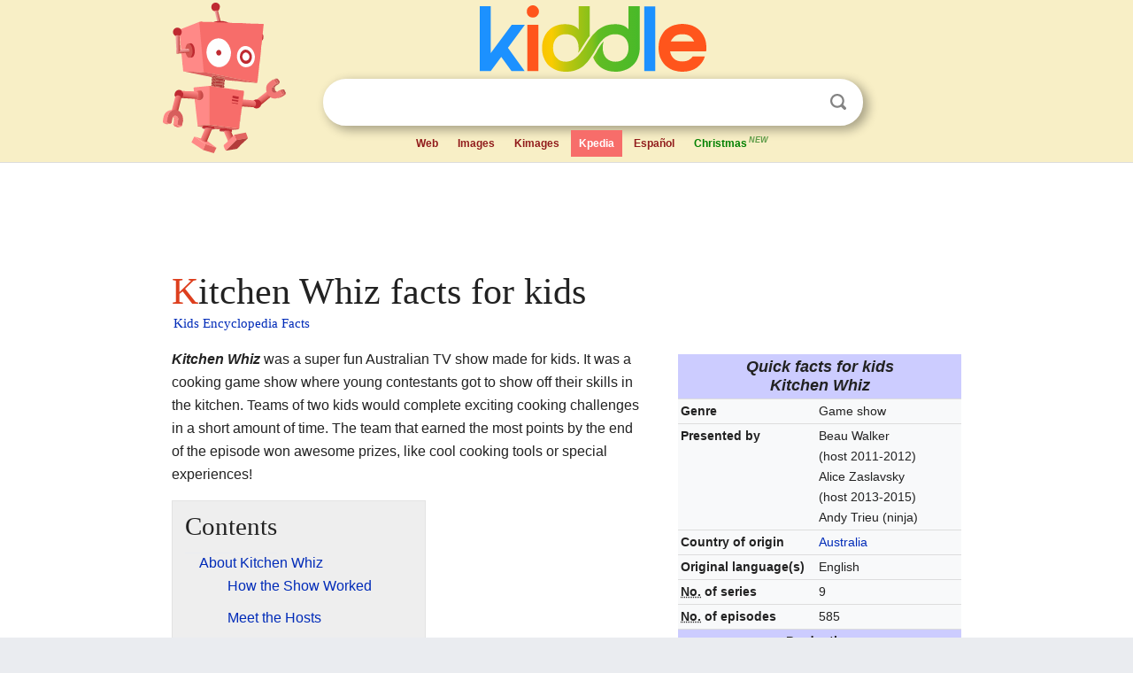

--- FILE ---
content_type: text/html; charset=utf-8
request_url: https://kids.kiddle.co/Kitchen_Whiz
body_size: 4601
content:
<!DOCTYPE html>
<html class="client-nojs" lang="en" dir="ltr">
<head>
<meta name="viewport" content="width=device-width, initial-scale=1.0">
<meta charset="utf-8"/>
<meta name="description" content="Kitchen Whiz facts for kids">
<meta name="og:title" content="Kitchen Whiz facts for kids">
<meta name="og:description" content="Kitchen Whiz facts for kids">
<!--
<PageMap>
<DataObject type="thumbnail">
<Attribute name="src" value="https://kids.kiddle.co/images/wk/res.jpg"/>
<Attribute name="width" value="150"/>
<Attribute name="height" value="100"/>
</DataObject>
</PageMap>
-->
<link rel="shortcut icon" href="/images/wk/favicon-16x16.png">
<link rel="icon" type="image/png" href="/images/wk/favicon-16x16.png" sizes="16x16">
<link rel="apple-touch-icon" sizes="180x180" href="/images/wk/icon-kiddle.png">
<title>Kitchen Whiz Facts for Kids</title>
<link rel="stylesheet" href="/load.php?debug=false&amp;lang=en&amp;modules=skins.minerva.base.reset%2Cstyles%7Cskins.minerva.content.styles%7Cskins.minerva.footerV2.styles%7Cskins.minerva.tablet.styles&amp;only=styles&amp;skin=minerva"/>
<meta name="ResourceLoaderDynamicStyles" content=""/>
<meta name="viewport" content="initial-scale=1.0, user-scalable=yes, minimum-scale=0.25, maximum-scale=5.0, width=device-width"/>
<link rel="canonical" href="https://kids.kiddle.co/Kitchen_Whiz"/>
<meta property="og:url" content="https://kids.kiddle.co/Kitchen_Whiz">
<style> .pre-content h1 {display: block;} .pre-content h1::first-letter {color: #dd3f1e;}  </style>
</head>
<body class="mediawiki ltr sitedir-ltr mw-hide-empty-elt stable skin-minerva action-view feature-footer-v2">

<div id="mw-mf-viewport">
	
	<div id="mw-mf-page-center">
		<div class="header-container" style="background-color: #f8efc6;">
			<div class="header">
<div>

<table style="
    width: 100%;
"><tbody><tr>

<td id="robotcell"><a href="https://www.kiddle.co"><img src="/images/wk/kids-robot.svg" height="170" width="139" alt="kids encyclopedia robot" style="
    height: 170px;
    width: 139px;
    margin-left: 5px;
    margin-right: -10px;
"></a></td>

<td>

  <div class="search_form">
      <form action="https://www.kiddle.co/c.php" id="cse-search-box" method="GET">

<a href="https://www.kiddle.co"><div class="logo-top" style="text-align: center;"><img src="/images/wk/kids_search_engine.svg" border="0" height="75" width="256" alt="Kids search engine"></div></a>

        <table><tbody><tr>

            
          <td id="search_container" class="active">  
            <table>
              <tbody><tr>
              
                <td class="search_field_clear">
                  <input type="text" name="q" id="q"  size="35" spellcheck="false"  autocapitalize="off" autocomplete="off" onfocus="if (this.value == '') { document.getElementById('search_form_input_clear_one').className = 'search_form_input_clear_closed' }
                  			if (this.value != '') { document.getElementById('search_container').className = 'active'; } " onblur="document.getElementById('search_container').className = ''; " onkeydown="document.getElementById('search_form_input_clear_one').className = 'search_form_input_clear_opened';
                  			document.getElementById('search_container').className = 'active';" onkeyup="if (this.value == '') { document.getElementById('search_form_input_clear_one').className = 'search_form_input_clear_closed'
                  	document.getElementById('search_form_input_clear_one').className = 'search_form_input_clear_closed';
                    document.getElementById('search_container').className = 'active'; };">
                </td>
                
                <td class="search_form_input_clear">
                  <button id="search_form_input_clear_one" class="search_form_input_clear_opened" type="button" value="X" onclick="document.getElementById('q').value=''; document.getElementById('q').focus();">Clear</button>
                </td>
                
                <td class="search_button">
                  <button type="submit" value="Search" class="submit s_btn">Search</button>
                </td>              
              
              </tr>
            </tbody></table>  
          </td>
        </tr>
<tr>
<td>

<div class="top_menu" style="text-align: center;">
  <ul>
<li><a href="https://www.kiddle.co">Web</a></li> <li><a href="https://www.kiddle.co/images.php">Images</a></li>  <li><a href="https://www.kiddle.co/kimages.php">Kimages</a></li> <li class="active"><a href="https://kids.kiddle.co">Kpedia</a></li>  <li><a href="https://es.kiddle.co">Español</a></li> <li id="robotcell"><a href="https://kids.kiddle.co/Christmas_from_A_to_Z" style="color: green;">Christmas<sup style="color: #5d9b48; padding: 2px; font-style: italic;">NEW</sup></a></li>
  </ul>
</div>

</td>
</tr>
</tbody></table>
      </form>

      <script type="text/javascript">
          var clearbut = document.getElementById('search_form_input_clear_one');
          var searchfield = document.getElementById('q');
		  var submitbtn = document.getElementById('s_btn');
		  var srcx = document.getElementById('search_container');
		  
          if (searchfield.value != '') { clearbut.className = 'search_form_input_clear_opened'; srcx.className = 'active'; }
		  else if (searchfield.value === '') { clearbut.className = 'search_form_input_clear_closed'; srcx.className = ''; }
      </script>
  </div>
</td>
</tr>
</tbody></table>
</div>
</div>
</div>
		<div id="content" class="mw-body">
			<div class="post-content" style="margin-bottom: -20px;">
<script async src="https://pagead2.googlesyndication.com/pagead/js/adsbygoogle.js?client=ca-pub-2806779683782082"
     crossorigin="anonymous"></script>
<ins class="adsbygoogle" 
     style="display:inline-block;min-width:320px;max-width:890px;width:100%;height:110px"
     data-ad-client="ca-pub-2806779683782082"
     data-ad-slot="2481938001"></ins>
<script>
     (adsbygoogle = window.adsbygoogle || []).push({}); 
</script>

</div><div class="pre-content heading-holder"><h1 id="section_0">Kitchen Whiz facts for kids</h1>  <div style="display: block; font-family: 'Linux Libertine','Georgia','Times',serif; font-size: 15px; line-height: 1.3; margin-top: -7px; padding-left: 2px;"><a href="/">Kids Encyclopedia Facts</a></div></div><div id="bodyContent" class="content"><div id="mw-content-text" lang="en" dir="ltr" class="mw-content-ltr"><table class="infobox vevent" style="width:22em">
<tr>
<th colspan="2" class="summary" style="text-align:center;font-size:125%;font-weight:bold;font-style: italic; background: #CCCCFF; padding: 0.25em 1em; line-height: 1.5em; line-height: normal;"><div>Quick facts for kids</div>Kitchen Whiz</th>
</tr>
<tr>
<th scope="row">Genre</th>
<td class="category">Game show</td>
</tr>
<tr>
<th scope="row">Presented by</th>
<td class="attendee">Beau Walker<br>
(host 2011-2012)<br>
Alice Zaslavsky<br>
(host 2013-2015)<br>
Andy Trieu (ninja)</td>
</tr>
<tr>
<th scope="row">Country of origin</th>
<td><a href="/Australia" title="Australia">Australia</a></td>
</tr>
<tr>
<th scope="row">Original <span class="nowrap">language(s)</span></th>
<td>English</td>
</tr>
<tr>
<th scope="row"><abbr title="Number">No.</abbr> of series</th>
<td>9</td>
</tr>
<tr>
<th scope="row"><abbr title="Number">No.</abbr> of episodes</th>
<td>585</td>
</tr>
<tr>
<th colspan="2" class="summary" style="text-align:center;background: #CCCCFF; padding: 0.25em 1em; line-height: 1.5em;">Production</th>
</tr>
<tr>
<th scope="row">Running time</th>
<td>30 minutes<br>
(including commercials)</td>
</tr>
<tr>
<th scope="row">Production <span class="nowrap">company(s)</span></th>
<td>SLR Productions</td>
</tr>
<tr>
<th colspan="2" class="summary" style="text-align:center;background: #CCCCFF; padding: 0.25em 1em; line-height: 1.5em;">Release</th>
</tr>
<tr>
<th scope="row">Original network</th>
<td><a href="/Nine_Network" title="Nine Network">Nine Network</a> (2011-2012)<br>
<a href="/9Go!" title="9Go!">9Go!</a> (2013-2015)</td>
</tr>
<tr>
<th scope="row">Picture format</th>
<td><a href="/PAL" title="PAL">576i</a> (<a href="/Standard-definition_television" title="Standard-definition television">SDTV</a>)</td>
</tr>
<tr>
<th scope="row">Audio format</th>
<td>Stereo</td>
</tr>
<tr>
<th scope="row">Original release</th>
<td>21 February 2011<span style="display:none"> (<span class="bday dtstart published updated">2011-02-21</span>)</span> – 2015<span style="display:none"> (<span class="dtend">2015</span>)</span></td>
</tr>
</table>
<p><i><b>Kitchen Whiz</b></i> was a super fun Australian TV show made for kids. It was a cooking game show where young contestants got to show off their skills in the kitchen. Teams of two kids would complete exciting cooking challenges in a short amount of time. The team that earned the most points by the end of the episode won awesome prizes, like cool cooking tools or special experiences!</p>
<p></p>
<div id="toc" class="toc">
<div id="toctitle">
<h2>Contents</h2>
</div>
<ul>
<li class="toclevel-1 tocsection-1"><a href="#About_Kitchen_Whiz"><span class="toctext">About Kitchen Whiz</span></a>
<ul>
<li class="toclevel-2 tocsection-2"><a href="#How_the_Show_Worked"><span class="toctext">How the Show Worked</span></a></li>
<li class="toclevel-2 tocsection-3"><a href="#Meet_the_Hosts"><span class="toctext">Meet the Hosts</span></a></li>
<li class="toclevel-2 tocsection-4"><a href="#Digital_Fun_with_Kitchen_Whiz"><span class="toctext">Digital Fun with Kitchen Whiz</span></a></li>
</ul>
</li>
</ul>
</div>
<p></p>
<h2><span class="mw-headline" id="About_Kitchen_Whiz">About Kitchen Whiz</span></h2>
<p><i>Kitchen Whiz</i> first aired on February 21, 2011. It was shown on the <a href="/Nine_Network" title="Nine Network">Nine Network</a> and later on <a href="/9Go!" title="9Go!">9Go!</a>. The show ran for nine series and had a total of 585 episodes, making it a long-running favorite for many young viewers. Each episode was about 30 minutes long, including commercials.</p><div class="toc" style="background:none; border:none; padding:0;"><div class="thumbinner" style="width:302px;">
<script async src="https://pagead2.googlesyndication.com/pagead/js/adsbygoogle.js?client=ca-pub-2806779683782082"
     crossorigin="anonymous"></script>
<ins class="adsbygoogle" 
     style="display:inline-block;width:300px;height:250px"
     data-ad-client="ca-pub-2806779683782082"
     data-ad-slot="4319964985">
</ins>
<script>
     (adsbygoogle = window.adsbygoogle || []).push({}); 
</script>
</div></div>
<h3><span class="mw-headline" id="How_the_Show_Worked">How the Show Worked</span></h3>
<p>The main idea of <i>Kitchen Whiz</i> was to make cooking exciting and competitive. Kids had to work together, follow recipes, and sometimes even guess mystery ingredients. It was a race against the clock, and they needed to be quick and accurate. The show taught kids about different foods, cooking techniques, and the importance of teamwork in the kitchen.</p>
<h3><span class="mw-headline" id="Meet_the_Hosts">Meet the Hosts</span></h3>
<p>The show had different presenters during its run. When <i>Kitchen Whiz</i> first started, it was hosted by Beau Walker, who was also known as Nitro. He was joined by Andy Minh Trieu, who played the role of the ninja! In 2013, the show welcomed a new host, Alice Zaslavsky. With Alice, the show also started focusing more on education and interactive fun.</p>
<h3><span class="mw-headline" id="Digital_Fun_with_Kitchen_Whiz">Digital Fun with Kitchen Whiz</span></h3>
<p>In 2013, along with the new host, <i>Kitchen Whiz</i> also released a special Digital App. This app allowed viewers to interact with the show even more! It was designed to make learning about cooking and food even more engaging and accessible for kids who watched the show at home.</p>






</div><div class="printfooter">
</div>
</div>
<div class="post-content" style="margin-top: 0px;">

 <!-- US -->
<script async src="https://pagead2.googlesyndication.com/pagead/js/adsbygoogle.js?client=ca-pub-2806779683782082"
     crossorigin="anonymous"></script>
<!-- K_b_h -->
<ins class="adsbygoogle" 
     style="display:block"
     data-ad-client="ca-pub-2806779683782082"
     data-ad-slot="3472651705"
     data-ad-format="auto"
     data-full-width-responsive="true"></ins>
<script>
     (adsbygoogle = window.adsbygoogle || []).push({}); 
</script>

<a href="https://www.kiddle.co"><img src="/images/wk/kids_search_engine.svg" alt="kids search engine" width="171" height="50" style="width: 171px; height: 50px; margin-top: 20px;"></a><br><div class="dablink" style="font-size: 1.0em; color: #848484;">All content from <a href="https://kids.kiddle.co">Kiddle encyclopedia</a> articles (including the article images and facts) can be freely used under <a rel="nofollow" href="https://creativecommons.org/licenses/by-sa/3.0/">Attribution-ShareAlike</a> license, unless stated otherwise. Cite this article:</div>

<a href="https://kids.kiddle.co/Kitchen_Whiz">Kitchen Whiz Facts for Kids</a>. <i>Kiddle Encyclopedia.</i>

</div>

<div class="post-content">
 
<div id="footer" role="contentinfo">
        <ul id="footer-info">
	<li id="footer-info-lastmod" style="font-size: 1.1em; line-height: 1.4;"> 


This page was last modified on 17 October 2025, at 10:18. <span style="border: 1px solid #ccc; background: #eee;"><a rel="nofollow" href="https://www.kiddle.co/suggest.php?article=Kitchen_Whiz">Suggest&nbsp;an&nbsp;edit</a>.</span>



        </li>
	</ul>
        </div>
</div>

		</div>

<footer >
<div class="post-content footer-content">
<table><tr>
<td>
	<h2><a href="/">Kiddle encyclopedia</a></h2>
	<div class="license">

Content is available under <a rel="nofollow" href="https://creativecommons.org/licenses/by-sa/3.0/">CC BY-SA 3.0</a> unless otherwise noted. 
Kiddle encyclopedia articles are based on selected content and facts from <a rel="nofollow" href="https://en.wikipedia.org">Wikipedia</a>, rewritten for children. 
Powered by <a rel="nofollow" href="https://www.mediawiki.org">MediaWiki</a>.
</div>
	
	<ul class="footer-places hlist hlist-separated">
<li><a href="https://www.kiddle.co">Kiddle</a></li>
<li class=""><a href="https://es.kiddle.co">Español</a></li>
<li><a rel="nofollow" href="https://www.kiddle.co/about.php">About</a></li>
<li><a rel="nofollow" href="https://www.kiddle.co/privacy.php">Privacy</a></li>
<li><a rel="nofollow" href="https://www.kiddle.co/contact.php">Contact us</a></li> 
<li><a href="https://ninos.kiddle.co">Enciclopedia Kiddle para niños</a></li>
<li> &copy; 2025 Kiddle.co</li>
	</ul>
</td>
</tr>
</table>	
</div>
</footer>

	</div>
</div>
<!-- v:5 -->
<script>(window.RLQ=window.RLQ||[]).push(function(){mw.config.set({"wgBackendResponseTime":119});});</script>		</body>
		</html>
		

--- FILE ---
content_type: text/html; charset=utf-8
request_url: https://www.google.com/recaptcha/api2/aframe
body_size: 267
content:
<!DOCTYPE HTML><html><head><meta http-equiv="content-type" content="text/html; charset=UTF-8"></head><body><script nonce="bZgRaOjsOV2CqRRq2hRyMw">/** Anti-fraud and anti-abuse applications only. See google.com/recaptcha */ try{var clients={'sodar':'https://pagead2.googlesyndication.com/pagead/sodar?'};window.addEventListener("message",function(a){try{if(a.source===window.parent){var b=JSON.parse(a.data);var c=clients[b['id']];if(c){var d=document.createElement('img');d.src=c+b['params']+'&rc='+(localStorage.getItem("rc::a")?sessionStorage.getItem("rc::b"):"");window.document.body.appendChild(d);sessionStorage.setItem("rc::e",parseInt(sessionStorage.getItem("rc::e")||0)+1);localStorage.setItem("rc::h",'1767379024214');}}}catch(b){}});window.parent.postMessage("_grecaptcha_ready", "*");}catch(b){}</script></body></html>